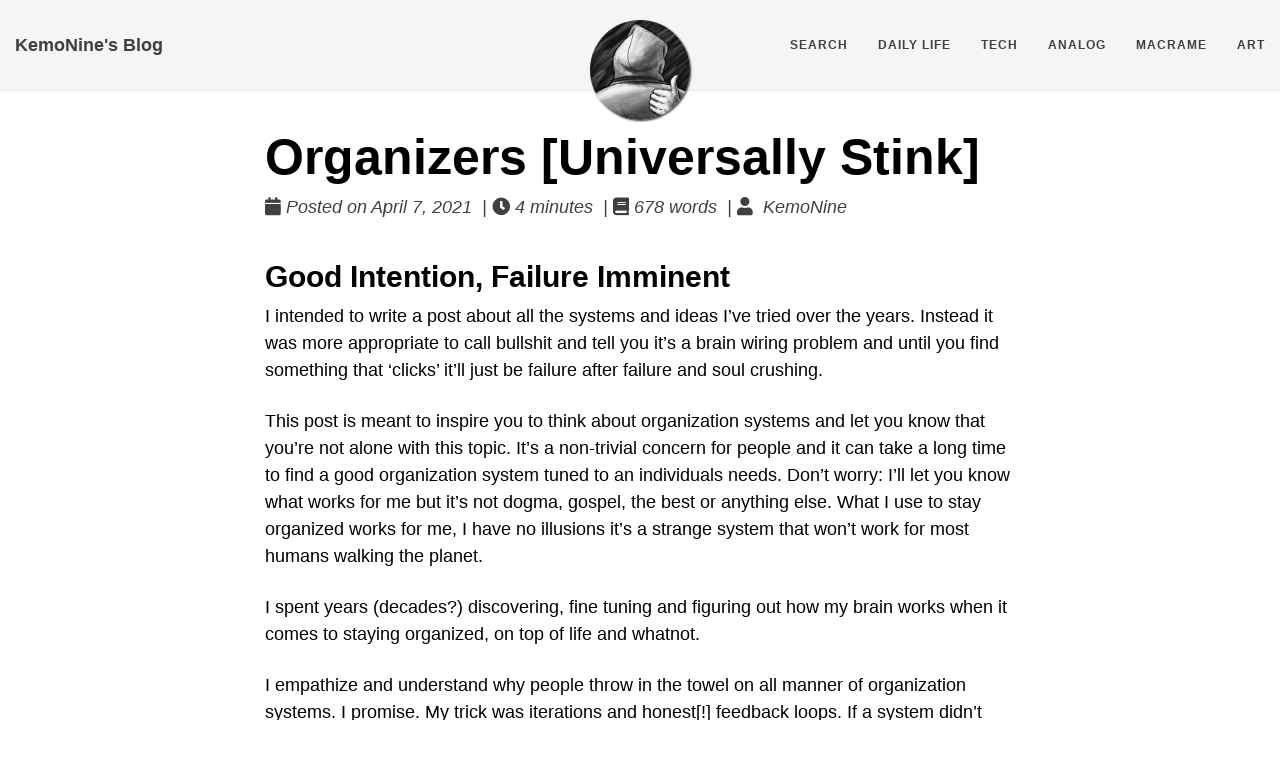

--- FILE ---
content_type: text/html
request_url: https://blog.kemonine.info/blog/2021-04-07-organizers-univesally-stink/
body_size: 23139
content:
<!DOCTYPE html>
<html lang="en" itemscope itemtype="http://schema.org/WebPage">
  <head>
    

  <meta charset="utf-8" />
  <meta http-equiv="X-UA-Compatible" content="IE=edge">
  <meta name="viewport" content="width=device-width, initial-scale=1.0">

  <title>Organizers [Universally Stink] - KemoNine&#39;s Blog</title>
  <meta name="description" content="Good Intention, Failure Imminent
I intended to write a post about all the systems and ideas I&rsquo;ve tried over the years. Instead it was more appropriate to call bullshit and tell you it&rsquo;s a brain wiring problem and until you find something that &lsquo;clicks&rsquo; it&rsquo;ll just be failure after failure and soul crushing.
This post is meant to inspire you to think about organization systems and let you know that you&rsquo;re not alone with this topic. It&rsquo;s a non-trivial concern for people and it can take a long time to find a good organization system tuned to an individuals needs. Don&rsquo;t worry: I&rsquo;ll let you know what works for me but it&rsquo;s not dogma, gospel, the best or anything else. What I use to stay organized works for me, I have no illusions it&rsquo;s a strange system that won&rsquo;t work for most humans walking the planet."><script type="application/ld+json">
{
    "@context": "http://schema.org",
    "@type": "WebSite",
    "name": "KemoNine\u0027s Blog",
    
    "url": "https:\/\/blog.kemonine.info\/"
}
</script><script type="application/ld+json">
{
  "@context": "http://schema.org",
  "@type": "Organization",
  "name": "",
  "url": "https:\/\/blog.kemonine.info\/"
  
  
  
  
}
</script>
<script type="application/ld+json">
{
  "@context": "http://schema.org",
  "@type": "BreadcrumbList",
  "itemListElement": [{
        "@type": "ListItem",
        "position": 1,
        "item": {
          "@id": "https:\/\/blog.kemonine.info\/",
          "name": "home"
        }
    },{
        "@type": "ListItem",
        "position": 3,
        "item": {
          "@id": "https:\/\/blog.kemonine.info\/blog\/2021-04-07-organizers-univesally-stink\/",
          "name": "Organizers [ universally stink]"
        }
    }]
}
</script><script type="application/ld+json">
{
  "@context": "http://schema.org",
  "@type": "Article",
  "author": {
    "name" : "[KemoNine]"
  },
  "headline": "Organizers [Universally Stink]",
  "description" : "Good Intention, Failure Imminent I intended to write a post about all the systems and ideas I\u0026rsquo;ve tried over the years. Instead it was more appropriate to call bullshit and tell you it\u0026rsquo;s a brain wiring problem and until you find something that \u0026lsquo;clicks\u0026rsquo; it\u0026rsquo;ll just be failure after failure and soul crushing.\nThis post is meant to inspire you to think about organization systems and let you know that you\u0026rsquo;re not alone with this topic. It\u0026rsquo;s a non-trivial concern for people and it can take a long time to find a good organization system tuned to an individuals needs. Don\u0026rsquo;t worry: I\u0026rsquo;ll let you know what works for me but it\u0026rsquo;s not dogma, gospel, the best or anything else. What I use to stay organized works for me, I have no illusions it\u0026rsquo;s a strange system that won\u0026rsquo;t work for most humans walking the planet.\n",
  "inLanguage" : "en",
  "wordCount":  678 ,
  "datePublished" : "2021-04-07T00:00:00",
  "dateModified" : "2021-04-07T00:00:00",
  "image" : "https:\/\/blog.kemonine.info\/kemonine-bw1-small.png",
  "keywords" : [ "Opinion, Analog, Writing" ],
  "mainEntityOfPage" : "https:\/\/blog.kemonine.info\/blog\/2021-04-07-organizers-univesally-stink\/",
  "publisher" : {
    "@type": "Organization",
    "name" : "https:\/\/blog.kemonine.info\/",
    "logo" : {
        "@type" : "ImageObject",
        "url" : "https:\/\/blog.kemonine.info\/kemonine-bw1-small.png",
        "height" :  60 ,
        "width" :  60
    }
  }
}
</script>

<meta property="og:title" content="Organizers [Universally Stink]" />
<meta property="og:description" content="Good Intention, Failure Imminent
I intended to write a post about all the systems and ideas I&rsquo;ve tried over the years. Instead it was more appropriate to call bullshit and tell you it&rsquo;s a brain wiring problem and until you find something that &lsquo;clicks&rsquo; it&rsquo;ll just be failure after failure and soul crushing.
This post is meant to inspire you to think about organization systems and let you know that you&rsquo;re not alone with this topic. It&rsquo;s a non-trivial concern for people and it can take a long time to find a good organization system tuned to an individuals needs. Don&rsquo;t worry: I&rsquo;ll let you know what works for me but it&rsquo;s not dogma, gospel, the best or anything else. What I use to stay organized works for me, I have no illusions it&rsquo;s a strange system that won&rsquo;t work for most humans walking the planet.">
<meta property="og:image" content="https://blog.kemonine.info/kemonine-bw1-small.png" />
<meta property="og:url" content="https://blog.kemonine.info/blog/2021-04-07-organizers-univesally-stink/" />
<meta property="og:type" content="website" />
<meta property="og:site_name" content="KemoNine&#39;s Blog" />

  <meta name="twitter:title" content="Organizers [Universally Stink]" />
  <meta name="twitter:description" content="Good Intention, Failure Imminent
I intended to write a post about all the systems and ideas I&rsquo;ve tried over the years. Instead it was more appropriate to call bullshit and tell you it&rsquo;s a …">
  <meta name="twitter:image" content="https://blog.kemonine.info/kemonine-bw1-small.png" />
  <meta name="twitter:card" content="summary_large_image" />
  <link href='https://blog.kemonine.info/favicon.ico' rel='icon' type='image/x-icon'/>
  <meta name="generator" content="Hugo 0.144.2">
  <link rel="alternate" href="https://blog.kemonine.info/index.xml" type="application/rss+xml" title="KemoNine&#39;s Blog"><link rel="stylesheet" href="https://cdn.jsdelivr.net/npm/katex@0.12.0/dist/katex.min.css" integrity="sha384-AfEj0r4/OFrOo5t7NnNe46zW/tFgW6x/bCJG8FqQCEo3+Aro6EYUG4+cU+KJWu/X" crossorigin="anonymous">
  <link rel="stylesheet" href="https://use.fontawesome.com/releases/v5.5.0/css/all.css" integrity="sha384-B4dIYHKNBt8Bc12p+WXckhzcICo0wtJAoU8YZTY5qE0Id1GSseTk6S+L3BlXeVIU" crossorigin="anonymous">
  <link rel="stylesheet" href="https://maxcdn.bootstrapcdn.com/bootstrap/3.3.7/css/bootstrap.min.css" integrity="sha384-BVYiiSIFeK1dGmJRAkycuHAHRg32OmUcww7on3RYdg4Va+PmSTsz/K68vbdEjh4u" crossorigin="anonymous"><link rel="stylesheet" href="https://blog.kemonine.info/css/main.css" /><link rel="stylesheet" href="https://fonts.googleapis.com/css?family=Lora:400,700,400italic,700italic" />
  <link rel="stylesheet" href="https://fonts.googleapis.com/css?family=Open+Sans:300italic,400italic,600italic,700italic,800italic,400,300,600,700,800" /><link rel="stylesheet" href="https://blog.kemonine.info/css/syntax.css" /><link rel="stylesheet" href="https://blog.kemonine.info/css/codeblock.css" />

  </head>
  <body>
    <nav class="navbar navbar-default navbar-fixed-top navbar-custom">
  <div class="container-fluid">
    <div class="navbar-header">
      <button type="button" class="navbar-toggle" data-toggle="collapse" data-target="#main-navbar">
        <span class="sr-only">Toggle navigation</span>
        <span class="icon-bar"></span>
        <span class="icon-bar"></span>
        <span class="icon-bar"></span>
      </button>
      <a class="navbar-brand" href="https://blog.kemonine.info/">KemoNine&#39;s Blog</a>
    </div>

    <div class="collapse navbar-collapse" id="main-navbar">
      <ul class="nav navbar-nav navbar-right">
        
          
            <li>
              <a href="/search/">Search</a>
            </li>
          
        
          
            <li>
              <a href="/tags/dailylife/">Daily Life</a>
            </li>
          
        
          
            <li>
              <a href="/tags/tech/">Tech</a>
            </li>
          
        
          
            <li>
              <a href="/tags/analog/">Analog</a>
            </li>
          
        
          
            <li>
              <a href="/macrame/">Macrame</a>
            </li>
          
        
          
            <li>
              <a href="/art/">Art</a>
            </li>
          
        

        

        
      </ul>
    </div>

    
      <div class="avatar-container">
        <div class="avatar-img-border">
          <a href="https://blog.kemonine.info/">
            <img class="avatar-img" src="https://blog.kemonine.info/kemonine-bw1-small.png" alt="KemoNine&#39;s Blog" />
          </a>
        </div>
      </div>
    

  </div>
</nav>




    
  
  
  






  

  <header class="header-section ">
    
    
    <div class="intro-header no-img">
      <div class="container">
        <div class="row">
          <div class="col-lg-8 col-lg-offset-2 col-md-10 col-md-offset-1">
            <div class="post-heading">
              
                <h1>Organizers [Universally Stink]</h1>
              
              
              
              
                <span class="post-meta">
  
  
  <i class="fas fa-calendar"></i>&nbsp;Posted on April 7, 2021
  
  
    &nbsp;|&nbsp;<i class="fas fa-clock"></i>&nbsp;4&nbsp;minutes
  
  
    &nbsp;|&nbsp;<i class="fas fa-book"></i>&nbsp;678&nbsp;words
  
  
    
      &nbsp;|&nbsp;<i class="fas fa-user"></i>&nbsp;
    <span class="author">
        
            KemoNine
        
    </span>


    
  
  
</span>


              
            </div>
          </div>
        </div>
      </div>
    </div>
  
  </header>


    
<div class="container">
  <div class="row">
    <div class="col-lg-8 col-lg-offset-2 col-md-10 col-md-offset-1">
      <article role="main" class="blog-post">
        <h2 id="good-intention-failure-imminent">Good Intention, Failure Imminent</h2>
<p>I intended to write a post about all the systems and ideas I&rsquo;ve tried over the years. Instead it was more appropriate to call bullshit and tell you it&rsquo;s a brain wiring problem and until you find something that &lsquo;clicks&rsquo; it&rsquo;ll just be failure after failure and soul crushing.</p>
<p>This post is meant to inspire you to think about organization systems and let you know that you&rsquo;re not alone with this topic. It&rsquo;s a non-trivial concern for people and it can take a long time to find a good organization system tuned to an individuals needs. Don&rsquo;t worry: I&rsquo;ll let you know what works for me but it&rsquo;s not dogma, gospel, the best or anything else. What I use to stay organized works for me, I have no illusions it&rsquo;s a strange system that won&rsquo;t work for most humans walking the planet.</p>
<p>I spent years (decades?) discovering, fine tuning and figuring out how my brain works when it comes to staying organized, on top of life and whatnot.</p>
<p>I empathize and understand why people throw in the towel on all manner of organization systems. I promise. My trick was iterations and honest[!] feedback loops. If a system didn&rsquo;t work I thought about why and made tweaks and tried again until a system felt natural and &lsquo;just stuck&rsquo;. I&rsquo;m also a stubborn asshole at times and I was able to channel that mind set into finding an organization scheme that works best for me.</p>
<h2 id="universal-junk">Universal Junk</h2>
<p><strong>ALL</strong> organization systems are the embodiment of both great and terrible in a single place.</p>
<p>How does your mind work? Are you more of a &lsquo;hopper&rsquo; or maybe &lsquo;one at a time&rsquo; or maybe phone for life or maybe pen/pencil + paper for life or structured or open ended to the max? Maybe some blend?</p>
<p>I&rsquo;m a strange blend.</p>
<p>You aren&rsquo;t likely to benefit from my approach to organizers. I promise. I have loads of quirks folded into my gray matter. I have paperwork to back this claim up.</p>
<p>I tried all manner of &lsquo;systems&rsquo; and ended up on a blend of systems as well as adaptations of some very common systems. The options I looked at all pollute opinion pieces on the internet. A lot of those pieces are framed as the last system you&rsquo;ll ever need.</p>
<p>I&rsquo;ve tried any common system and they universally fell over sideways while setting my home on fire.</p>
<p>They all pissed me off within days.</p>
<p>That said&hellip;. they gave me ideas and starting points that became my personal &lsquo;system&rsquo;.</p>
<h2 id="one-size-fits-none">One Size Fits None</h2>
<p>Below is a set of links to some common systems (there are more!) for staying organized and on top of life. <strong><strong>NONE</strong></strong> of these work for my mind as-is. My mind likes certain aspects of these systems and none of them are &lsquo;right&rsquo; or &lsquo;wrong&rsquo;. These systems are the result of what may work best for specific kinds of minds, nothing more. Adaptations and remixing should be considered when working with any new system. The more you adapt and remix from a starting point, the more likely it&rsquo;s going to &lsquo;stick&rsquo;.</p>
<p>Personally, I use a form of GTD for daily tasks, a form of BuJo for longer/larger projects and a form of mind mapping for creative stuff. That&rsquo;s 3 systems. Nevermind some of the archival stuff I have in place for keeping my notes long-term. I even have a blend of digital and analog methods in order to be most efficient day to day. I also keep a few different &lsquo;zones&rsquo; within these systems so I can focus on individual &rsquo;topics&rsquo; like &lsquo;programming&rsquo;, &lsquo;writing&rsquo;, &lsquo;$dayJob&rsquo; and similar.</p>
<p>There is no such thing as &lsquo;one system to rule them all&rsquo;. There is only &lsquo;a system that works for my mind&rsquo;. Don&rsquo;t let people tell you otherwise and revel in whatever system works for your mind.</p>
<p>I hope the below links can help start you down a path and begin the process of finding what works best for your mind.</p>
<h2 id="links">Links</h2>
<dl>
<dt>OneNote</dt>
<dd><a href="https://www.onenote.com">https://www.onenote.com</a></dd>
<dt>Evernote</dt>
<dd><a href="https://evernote.com/">https://evernote.com/</a></dd>
<dt>Joplin</dt>
<dd><a href="https://joplinapp.org/">https://joplinapp.org/</a></dd>
<dt>BuJo</dt>
<dd><a href="https://bulletjournal.com">https://bulletjournal.com</a></dd>
<dt>GTD</dt>
<dd><a href="https://gettingthingsdone.com/">https://gettingthingsdone.com/</a></dd>
</dl>


        
          <div class="blog-tags">
            
              <a href="https://blog.kemonine.info//tags/opinion/">Opinion</a>&nbsp;
            
              <a href="https://blog.kemonine.info//tags/analog/">Analog</a>&nbsp;
            
              <a href="https://blog.kemonine.info//tags/writing/">Writing</a>&nbsp;
            
          </div>
        

        

        
          
            
          

          
                  <h4 class="see-also">See also</h4>
                  <ul>
                
                
                    <li><a href="/blog/2025-12-29-royal-hair-trimmer/">Royal Hair Trimmer</a></li>
                
                    <li><a href="/blog/2024-12-06-anti-bad-habit-digital-notebook/">A Digital Anti Bad Habit Notebook</a></li>
                
                    <li><a href="/blog/2024-12-01-how-i-computer/">How I Computer</a></li>
                
                    <li><a href="/blog/2024-11-30-on-writing-digitally/">On Writing Digitally</a></li>
                
                    <li><a href="/blog/2024-11-29-how-i-research/">How I Research</a></li>
                
              </ul>

          
        
      </article>

      
        <ul class="pager blog-pager">
          
            <li class="previous">
              <a href="https://blog.kemonine.info/blog/2021-04-05-ipfs/" data-toggle="tooltip" data-placement="top" title="IPFS | Data Persistence For Web Content">&larr; Previous Post</a>
            </li>
          
          
            <li class="next">
              <a href="https://blog.kemonine.info/blog/2021-04-14-music-galore/" data-toggle="tooltip" data-placement="top" title="Music Galore">Next Post &rarr;</a>
            </li>
          
        </ul>
      


      

    </div>
  </div>
</div>

      
<footer>
  <div class="container">
    <div class="row">
      <div class="col-lg-8 col-lg-offset-2 col-md-10 col-md-offset-1">
        <ul class="list-inline text-center footer-links">
          
          <li>
            <a href="/search">
              <span class="fa-stack fa-lg">
                <i class="fas fa-circle fa-stack-2x"></i>
                <i class="fas fa-search fa-stack-1x fa-inverse"></i><div class="visuallyhidden">Search</div>
              </span>
            </a>
          </li>
          
          <li>
            <a href="">
              <span class="fa-stack fa-lg">
                <i class="fas fa-circle fa-stack-2x"></i>
                <i class="fas fa-rss fa-stack-1x fa-inverse"></i><div class="visuallyhidden">RSS</div>
              </span>
            </a>
          </li>
          
        </ul>
        <p class="credits copyright text-muted">
          

          &nbsp;&bull;&nbsp;&copy;
          
            2026
          

          
            &nbsp;&bull;&nbsp;
            <a href="https://blog.kemonine.info/">KemoNine&#39;s Blog</a>
          
        </p>
        
        <p class="credits theme-by text-muted">
          <a href="https://gohugo.io">Hugo v0.144.2</a> powered &nbsp;&bull;&nbsp; Theme <a href="https://github.com/halogenica/beautifulhugo">Beautiful Hugo</a> adapted from <a href="https://deanattali.com/beautiful-jekyll/">Beautiful Jekyll</a>
          
        </p>
      </div>
    </div>
  </div>
</footer><script src="https://cdn.jsdelivr.net/npm/katex@0.12.0/dist/katex.min.js" integrity="sha384-g7c+Jr9ZivxKLnZTDUhnkOnsh30B4H0rpLUpJ4jAIKs4fnJI+sEnkvrMWph2EDg4" crossorigin="anonymous"></script>
<script src="https://cdn.jsdelivr.net/npm/katex@0.12.0/dist/contrib/auto-render.min.js" integrity="sha384-mll67QQFJfxn0IYznZYonOWZ644AWYC+Pt2cHqMaRhXVrursRwvLnLaebdGIlYNa" crossorigin="anonymous"></script>
<script src="https://code.jquery.com/jquery-3.5.1.slim.min.js" integrity="sha384-DfXdz2htPH0lsSSs5nCTpuj/zy4C+OGpamoFVy38MVBnE+IbbVYUew+OrCXaRkfj" crossorigin="anonymous"></script>
<script src="https://maxcdn.bootstrapcdn.com/bootstrap/3.3.7/js/bootstrap.min.js" integrity="sha384-Tc5IQib027qvyjSMfHjOMaLkfuWVxZxUPnCJA7l2mCWNIpG9mGCD8wGNIcPD7Txa" crossorigin="anonymous"></script>

<script src="https://blog.kemonine.info/js/main.js"></script><script> renderMathInElement(document.body); </script>









<script defer data-domain="blog.kemonine.info" src="https://plausible.kemonine.info/js/script.js"></script>


    
    



  



<script>
		

		 
		if (window.loadphotoswipejs) {
			window.alert("You've loaded load-photoswipe.js twice. See https://github.com/liwenyip/hugo-easy-gallery/issues/6")
		}
		var loadphotoswipejs = 1

		 

		document.addEventListener('DOMContentLoaded', function() {
			var items = []; 
			
			document.querySelectorAll('figure').forEach(function($figure, index) {
				if ($figure.className == 'no-photoswipe') return true;  
				var $a     = $figure.querySelector('a'),
					$img   = $figure.querySelector('img'),
					$src   = $a.href,
					$title = $img.alt,
					$msrc  = $img.src;
				
				if ($a.dataset.size) {
					var $size = $a.dataset.size.split('x');
					var item = {
						src   : $src,
						w     : $size[0],
						h     : $size[1],
						title : $title,
						msrc  : $msrc
					};
					
					
				} else {
					var item = {
						src   : $src,
						w     : 400, 
						h     : 300, 
						title : $title,
						msrc  : $msrc
					};
					
					
					
					var img = new Image();
					img.src = $src;
					var wait = setInterval(function() {
						var w = img.naturalWidth,
							h = img.naturalHeight;
						if (w && h) {
							clearInterval(wait);
							item.w = w;
							item.h = h;
							
							
							var $parentDiv = $figure.parentElement;
							if (!$parentDiv.hasOwnProperty("style")) {
								$figure.parentElement.style = "max-width: " + w + "px"
							}
						}
					}, 30);
				}
				
				items.push(item);
				
				$figure.addEventListener('click', function(event) {
					event.preventDefault();  
					
					var $pswp = document.querySelector('.pswp');
					var options = {
						index: index,
						bgOpacity: 0.8,
						showHideOpacity: true,
						showHideAnimationType: 'zoom',
						focus: 'false',
						history: 'false'
					}
					new PhotoSwipe($pswp, PhotoSwipeUI_Default, items, options).init();
				}, false);
			});
		}, false);

</script>



<link rel="stylesheet" href="/css/3p/photoswipe.min@4.1.3.css"></script>
  <link rel="stylesheet" href="/css/3p/default-skin/default-skin.min@4.1.3.css"></script>
  <script src="/js/3p/photoswipe.min@4.1.3.js"></script>
  <script src="/js/3p/photoswipe-ui-default.min@4.1.3.js"></script>


<style>
    .pswp__caption a
  , .pswp__caption small a
  , .pswp__caption__center a {
      color: #CCC;
       
  }
</style>


<div class="pswp" tabindex="-1" role="dialog" aria-hidden="true">

<div class="pswp__bg"></div>

<div class="pswp__scroll-wrap">
    
    <div class="pswp__container">
      <div class="pswp__item"></div>
      <div class="pswp__item"></div>
      <div class="pswp__item"></div>
    </div>
    
    <div class="pswp__ui pswp__ui--hidden">
    <div class="pswp__top-bar">
      
      <div class="pswp__counter"></div>
      <button class="pswp__button pswp__button--close" title="Close (Esc)"></button>
      <button class="pswp__button pswp__button--share" title="Share"></button>
      <button class="pswp__button pswp__button--fs" title="Toggle fullscreen"></button>
      <button class="pswp__button pswp__button--zoom" title="Zoom in/out"></button>
      
      
      <div class="pswp__preloader">
        <div class="pswp__preloader__icn">
          <div class="pswp__preloader__cut">
            <div class="pswp__preloader__donut"></div>
          </div>
        </div>
      </div>
    </div>
    <div class="pswp__share-modal pswp__share-modal--hidden pswp__single-tap">
      <div class="pswp__share-tooltip"></div>
    </div>
    <button class="pswp__button pswp__button--arrow--left" title="Previous (arrow left)">
    </button>
    <button class="pswp__button pswp__button--arrow--right" title="Next (arrow right)">
    </button>
    <div class="pswp__caption">
      <div class="pswp__caption__center"></div>
    </div>
    </div>
    </div>
</div>


  </body>
</html>

